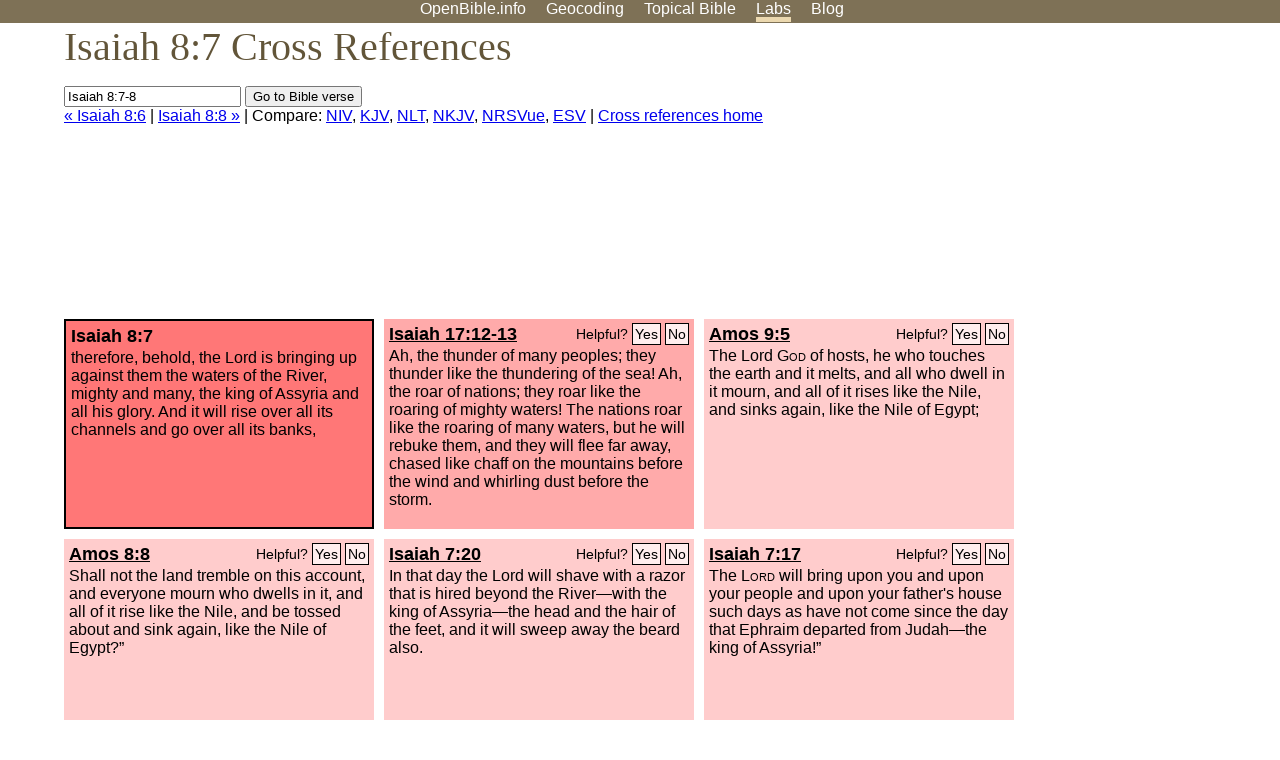

--- FILE ---
content_type: text/html; charset=UTF-8
request_url: http://www.openbible.info/labs/cross-references/search?q=Isaiah+8%3A7-8
body_size: 7906
content:
<!DOCTYPE html PUBLIC "-//W3C//DTD XHTML 1.0 Strict//EN" "http://www.w3.org/TR/xhtml1/DTD/xhtml1-strict.dtd">
<html xmlns="http://www.w3.org/1999/xhtml">
<head>
<title>Isa 8:7 Cross References (24 Verses)</title>
<meta name="viewport" content="width=device-width" />
<meta charset="UTF-8" />
<style>body{background:#fff;font-family:Segoe UI,-apple-system,Verdana,sans-serif;margin:0;padding:0}h1{font-size:250%;color:#625539;font-family:Georgia,serif;font-weight:400;margin-top:0;margin-bottom:.25em}h1+h2,h1+p{margin-top:-.5em}h2{font-size:200%;color:#6d834e;font-family:Georgia,serif;font-weight:400;margin-bottom:.25em;clear:left}h3{color:#625529;font-size:110%}h3+p,h3+ul{margin-top:-1em}h4{font-family:Georgia,serif;margin-bottom:.25em}td{vertical-align:top}#head{background:#7e7156}#head p{margin:0;padding-bottom:5px}#nav{text-align:center}#head a,#nav a{text-decoration:none;color:#fff;margin-right:1em;padding:0}#nav a:hover,body.blog #nav-blog,body.geo #nav-geo,body.home #nav-home,body.labs #nav-labs,body.realtime #nav-realtime,body.topics #nav-topics{border-bottom:5px solid #ebd8af}#logo{margin:.25em;padding:0;font-size:100%;position:absolute;left:0;height:2em}#body{width:90%;max-width:1200px;min-width:300px;margin-left:auto;margin-right:auto}div.testament{width:40%;float:left}div.testament h3{position:static;width:auto;text-align:left}div.testament li{font-size:110%}#side ul,div.testament ul{list-style-type:none;margin-left:0;padding-left:0}p.intro{font-family:Geogia,serif;font-size:125%;color:#444}#side{border-top:1px solid #7e7156;padding-top:0;margin-top:25px}#foot{font-size:85%;color:#444;border-top:1px solid #7e7156;padding:5px 5% 0;max-width:1200px;margin-top:25px;clear:both}#top-ads{float:right;margin:1em 2em 0 1em;width:340px}ul.overlay-gallery li{list-style-type:none;display:inline;float:left;clear:right;margin:auto 2em 1em auto}.alpha-nav{color:#ccc}.alpha-nav strong{color:#000}a img{border:none}a.ge{padding:0 0 24px 36px;background:url(https://a.openbible.info/images/ge.png);background-repeat:no-repeat}h2 a{color:#6d834e}span.sc{font-variant:small-caps}.note,span.preview{font-size:85%;color:#444}img.atlas{float:left;margin:auto 2em 2em auto}hr.clear{height:1px;visibility:hidden;clear:both}code{font-family:Consolas,monospace;font-size:85%;background:#eee}span.note{font-weight:400;font-size:80%}cite.bibleref{font-style:normal}img{max-width:100%}#map-canvas img{max-width:auto}input{font-weight:400}#suggest ol{width:25%;float:left;list-style-type:none}h2 input{font-size:120%;max-width:100%}h2 input[type=submit]{font-size:100%}form.topic-search{background:#e2e6dc;margin:0 0 auto 0;padding:4px 5px 4px 10px;font-weight:700}form+h1{margin-top:.2em}body.script .invisible{visibility:hidden}body.script .visible,body.script .visible .invisible{visibility:visible}.topic-search input{padding:2px}.topic-search .alpha-nav{font-weight:400;margin-top:-.5em}p.error,p.message{background:#ebd8af;border-top:1px solid #7e7156;border-bottom:1px solid #7e7156;padding:10px}body.script .vote-buttons{padding-right:10px;margin:0}.vote-buttons button{margin-bottom:3px}p.browse-verse{font-size:80%;margin-top:-.75em}p.verse-text{font-size:120%;line-height:160%}p.verse-topics{line-height:250%}p.verse-topics a{text-decoration:none;margin-right:1em}p.verse-topics a:hover{text-decoration:underline}a.cloud-1{font-size:90%}a.cloud-2{font-size:120%}a.cloud-3{font-size:150%}a.cloud-4{font-size:200%}a.cloud-5{font-size:250%}body.topics h1 span.small{display:block;font-size:35%;margin-bottom:-.5em}body.photos h1 img{float:left;margin:.25em 15px .5em 0}body.photos h2{clear:left}body.photos div.col{width:30%;float:left}body.photos div.col h2{border-color:transparent}span.credit{font-size:75%}ul.photos{list-style-type:none;padding-left:0;margin-left:0}ul.photos li{padding:3px;display:inline-block;list-style-type:none}.clear{clear:both}.left{float:left}.right{float:right}table.data{border-spacing:0}table.data td{border-bottom:1px solid #ccc}table.data th{text-align:left;border-bottom:1px solid #666}table.data th.number,td.number,th.number{text-align:right}table.data td,table.data th{padding:2px}table.chapters td{padding-right:12px}body.realtime input.search{font-size:120%}#tweets div.tweets{margin-top:12px;padding:0}#tweets div.tweets div{border-top:1px dashed #ccc;line-height:125%;padding:5px 0;clear:left}#tweets{max-width:564px;padding:12px 0;margin-top:20px}body.realtime a.bibleref{color:#390}#tweets h2{margin-top:0}.realtime-home #tweets{border-right:200px solid #f0f0f0;float:left;padding-top:0;padding-right:20px}.realtime-home .top{float:left;width:200px;margin-left:-200px;padding:10px 20px}p.prev-next{clear:left}ol.emoji{padding:0;margin:0;list-style-type:none}ol.emoji li{display:inline-block;font-size:2em;max-width:100px;text-align:center;list-style-type:none;width:2em;padding:8px}ol.emoji li small{font-size:45%;display:block}a.share span{margin:0;padding:0;height:20px;width:20px;line-height:20px;font-size:16px}a.share svg{fill:#fff;width:20px;height:20px;display:inline-block;vertical-align:bottom}h1 a.share span{font-size:20px}h1 a.share svg{vertical-align:baseline}@media (max-width:769px){#top-ads{float:none;margin:2em 0;text-align:center;width:auto;min-height:250px}#head p{line-height:44px}.mobile-hide{display:none}table.chapters td{padding-bottom:12px}}@media print{#top-ads{display:none}}</style>
<link rel="icon" type="image/x-icon" href="https://a.openbible.info/favicon.ico" />
	<link rel="canonical" href="https://www.openbible.info/labs/cross-references/search?q=Isaiah+8%3A7" />
<style type="text/css">
	.votes-1 { background: #fee; }
	.votes-2 { background: #fdd; }
	.votes-3 { background: #fcc; }
	.votes-4 { background: #fbb; }
	.votes-5 { background: #faa; }
	div.crossrefs { clear: right; }
	div.crossrefs div { width:300px; height:200px; float:left; margin:auto 10px 10px auto; padding:5px; overflow:auto; }
	div.crossrefs div h3 {color:#000; margin-top:0; margin-bottom:1em; }
	div.crossrefs div h3 a {color:#000; }
	div.crossrefs p {margin-bottom:0;}
	div.crossrefs div.crossref-verse { background: #f77; border: 2px solid #000; width: 296px; height: 196px;}
	span.vote { font-size:80%; float:right; font-weight:normal; padding-top:2px;}
	span.vote a {background: #fee; border:1px solid #000; padding:2px; color:#000; text-decoration:none;}
	@media print {
		div.crossrefs div, div.crossrefs div.crossref-verse { width:auto; height:auto; float:none; margin:auto; padding:auto; }
		form, span.vote, span.links, #head { display:none; }
		h1 { font-size: 100%; }
	}
</style>
</head>
<body class="labs inline-h3">
<div id="head">
	<p id="nav">
		<a href="/" id="nav-home">OpenBible.info</a>
		<a href="/geo/" id="nav-geo">Geocoding</a>
		<a href="/topics/" id="nav-topics">Topical<span class="mobile-hide">&#160;Bible</span></a>
		<a href="/labs/" id="nav-labs">Labs</a>
		<a href="/blog/" id="nav-blog">Blog</a>
	</p>
</div>
<div id="top-ads">
<script async="async" src="//pagead2.googlesyndication.com/pagead/js/adsbygoogle.js"></script>
<!-- Responsive 1 -->
<ins class="adsbygoogle"
     style="display:block"
     data-ad-client="ca-pub-7781027110498774"
     data-ad-slot="2667392197"
     data-ad-format="auto"></ins>
<script>
(adsbygoogle = window.adsbygoogle || []).push({});
</script>
</div>
<div id="body">
<h1>Isaiah 8:7 Cross References</h1>
<form action="/labs/cross-references/search">
<p><input type="text" name="q" size="20" value="Isaiah 8:7-8" /> <input type="submit" value="Go to Bible verse" />
		<br />
						<a href="/labs/cross-references/search?q=Isaiah+8%3A6">&laquo; Isaiah 8:6</a>
			 |							<a href="/labs/cross-references/search?q=Isaiah+8%3A8">Isaiah 8:8 &raquo;</a>
				| Compare: <a href="https://www.biblegateway.com/passage/?search=Isa+8%3A7%2CIsa+17%3A12-13%2CAmos+9%3A5%2CAmos+8%3A8%2CIsa+7%3A20%2CIsa+7%3A17%2CGen+6%3A17%2CRev+17%3A15%2CRev+12%3A15-16%2CNahum+1%3A8%2CDan+11%3A22%2CDan+11%3A10%2CDan+9%3A26%2CEzek+31%3A3-18%2CJer+46%3A7-8%2CIsa+59%3A19%2CIsa+28%3A17%2CIsa+10%3A8-14%2CIsa+7%3A1-6%2CPs+72%3A8%2C2+Kgs+18%3A9-12%2C2+Kgs+17%3A3-6%2CDeut+28%3A49-52%2CLuke+6%3A48%2CEzra+4%3A10&amp;version=NIV">NIV</a>, <a href="https://www.biblegateway.com/passage/?search=Isa+8%3A7%2CIsa+17%3A12-13%2CAmos+9%3A5%2CAmos+8%3A8%2CIsa+7%3A20%2CIsa+7%3A17%2CGen+6%3A17%2CRev+17%3A15%2CRev+12%3A15-16%2CNahum+1%3A8%2CDan+11%3A22%2CDan+11%3A10%2CDan+9%3A26%2CEzek+31%3A3-18%2CJer+46%3A7-8%2CIsa+59%3A19%2CIsa+28%3A17%2CIsa+10%3A8-14%2CIsa+7%3A1-6%2CPs+72%3A8%2C2+Kgs+18%3A9-12%2C2+Kgs+17%3A3-6%2CDeut+28%3A49-52%2CLuke+6%3A48%2CEzra+4%3A10&amp;version=KJV">KJV</a>, <a href="https://www.biblegateway.com/passage/?search=Isa+8%3A7%2CIsa+17%3A12-13%2CAmos+9%3A5%2CAmos+8%3A8%2CIsa+7%3A20%2CIsa+7%3A17%2CGen+6%3A17%2CRev+17%3A15%2CRev+12%3A15-16%2CNahum+1%3A8%2CDan+11%3A22%2CDan+11%3A10%2CDan+9%3A26%2CEzek+31%3A3-18%2CJer+46%3A7-8%2CIsa+59%3A19%2CIsa+28%3A17%2CIsa+10%3A8-14%2CIsa+7%3A1-6%2CPs+72%3A8%2C2+Kgs+18%3A9-12%2C2+Kgs+17%3A3-6%2CDeut+28%3A49-52%2CLuke+6%3A48%2CEzra+4%3A10&amp;version=NLT">NLT</a>, <a href="https://www.biblegateway.com/passage/?search=Isa+8%3A7%2CIsa+17%3A12-13%2CAmos+9%3A5%2CAmos+8%3A8%2CIsa+7%3A20%2CIsa+7%3A17%2CGen+6%3A17%2CRev+17%3A15%2CRev+12%3A15-16%2CNahum+1%3A8%2CDan+11%3A22%2CDan+11%3A10%2CDan+9%3A26%2CEzek+31%3A3-18%2CJer+46%3A7-8%2CIsa+59%3A19%2CIsa+28%3A17%2CIsa+10%3A8-14%2CIsa+7%3A1-6%2CPs+72%3A8%2C2+Kgs+18%3A9-12%2C2+Kgs+17%3A3-6%2CDeut+28%3A49-52%2CLuke+6%3A48%2CEzra+4%3A10&amp;version=NKJV">NKJV</a>, <a href="https://www.biblegateway.com/passage/?search=Isa+8%3A7%2CIsa+17%3A12-13%2CAmos+9%3A5%2CAmos+8%3A8%2CIsa+7%3A20%2CIsa+7%3A17%2CGen+6%3A17%2CRev+17%3A15%2CRev+12%3A15-16%2CNahum+1%3A8%2CDan+11%3A22%2CDan+11%3A10%2CDan+9%3A26%2CEzek+31%3A3-18%2CJer+46%3A7-8%2CIsa+59%3A19%2CIsa+28%3A17%2CIsa+10%3A8-14%2CIsa+7%3A1-6%2CPs+72%3A8%2C2+Kgs+18%3A9-12%2C2+Kgs+17%3A3-6%2CDeut+28%3A49-52%2CLuke+6%3A48%2CEzra+4%3A10&amp;version=NRSVUE">NRSVue</a>, <a href="https://www.biblegateway.com/passage/?search=Isa+8%3A7%2CIsa+17%3A12-13%2CAmos+9%3A5%2CAmos+8%3A8%2CIsa+7%3A20%2CIsa+7%3A17%2CGen+6%3A17%2CRev+17%3A15%2CRev+12%3A15-16%2CNahum+1%3A8%2CDan+11%3A22%2CDan+11%3A10%2CDan+9%3A26%2CEzek+31%3A3-18%2CJer+46%3A7-8%2CIsa+59%3A19%2CIsa+28%3A17%2CIsa+10%3A8-14%2CIsa+7%3A1-6%2CPs+72%3A8%2C2+Kgs+18%3A9-12%2C2+Kgs+17%3A3-6%2CDeut+28%3A49-52%2CLuke+6%3A48%2CEzra+4%3A10&amp;version=ESV">ESV</a>
		|
		<a href="/labs/cross-references/">Cross references home</a>
</p>
</form>
	<div class="crossrefs">
		<div class="crossref-verse">
		<h3>Isaiah 8:7</h3>
		<p>therefore, behold, the Lord is bringing up against them the waters of the River, mighty and many, the king of Assyria and all his glory. And it will rise over all its channels and go over all its banks,</p>
		</div>
									<div class="votes-5"><h3><a href="/labs/cross-references/search?q=Isaiah+17%3A12-13">Isaiah 17:12-13</a> <span id="c23008007.23017012-23017013" class="vote"></span></h3>
				<p>Ah, the thunder of many peoples; they thunder like the thundering of the sea! Ah, the roar of nations; they roar like the roaring of mighty waters! The nations roar like the roaring of many waters, but he will rebuke them, and they will flee far away, chased like chaff on the mountains before the wind and whirling dust before the storm.</p>
				</div>
							<div class="votes-3"><h3><a href="/labs/cross-references/search?q=Amos+9%3A5">Amos 9:5</a> <span id="c23008007.30009005-30009005" class="vote"></span></h3>
				<p>The Lord <span class="sc">God</span> of hosts, he who touches the earth and it melts, and all who dwell in it mourn, and all of it rises like the Nile, and sinks again, like the Nile of Egypt;</p>
				</div>
							<div class="votes-3"><h3><a href="/labs/cross-references/search?q=Amos+8%3A8">Amos 8:8</a> <span id="c23008007.30008008-30008008" class="vote"></span></h3>
				<p>Shall not the land tremble on this account, and everyone mourn who dwells in it, and all of it rise like the Nile, and be tossed about and sink again, like the Nile of Egypt?&#8221;</p>
				</div>
							<div class="votes-3"><h3><a href="/labs/cross-references/search?q=Isaiah+7%3A20">Isaiah 7:20</a> <span id="c23008007.23007020-23007020" class="vote"></span></h3>
				<p>In that day the Lord will shave with a razor that is hired beyond the River&#8212;with the king of Assyria&#8212;the head and the hair of the feet, and it will sweep away the beard also.</p>
				</div>
							<div class="votes-3"><h3><a href="/labs/cross-references/search?q=Isaiah+7%3A17">Isaiah 7:17</a> <span id="c23008007.23007017-23007017" class="vote"></span></h3>
				<p>The <span class="sc">Lord</span> will bring upon you and upon your people and upon your father's house such days as have not come since the day that Ephraim departed from Judah&#8212;the king of Assyria!&#8221;</p>
				</div>
							<div class="votes-3"><h3><a href="/labs/cross-references/search?q=Genesis+6%3A17">Genesis 6:17</a> <span id="c23008007.01006017-01006017" class="vote"></span></h3>
				<p>For behold, I will bring a flood of waters upon the earth to destroy all flesh in which is the breath of life under heaven. Everything that is on the earth shall die.</p>
				</div>
							<div class="votes-2"><h3><a href="/labs/cross-references/search?q=Revelation+17%3A15">Revelation 17:15</a> <span id="c23008007.66017015-66017015" class="vote"></span></h3>
				<p>And the angel said to me, &#8220;The waters that you saw, where the prostitute is seated, are peoples and multitudes and nations and languages.</p>
				</div>
							<div class="votes-2"><h3><a href="/labs/cross-references/search?q=Revelation+12%3A15-16">Revelation 12:15-16</a> <span id="c23008007.66012015-66012016" class="vote"></span></h3>
				<p>The serpent poured water like a river out of his mouth after the woman, to sweep her away with a flood. But the earth came to the help of the woman, and the earth opened its mouth and swallowed the river that the dragon had poured from his mouth.</p>
				</div>
							<div class="votes-2"><h3><a href="/labs/cross-references/search?q=Nahum+1%3A8">Nahum 1:8</a> <span id="c23008007.34001008-34001008" class="vote"></span></h3>
				<p>But with an overflowing flood he will make a complete end of the adversaries, and will pursue his enemies into darkness.</p>
				</div>
							<div class="votes-2"><h3><a href="/labs/cross-references/search?q=Daniel+11%3A22">Daniel 11:22</a> <span id="c23008007.27011022-27011022" class="vote"></span></h3>
				<p>Armies shall be utterly swept away before him and broken, even the prince of the covenant.</p>
				</div>
							<div class="votes-2"><h3><a href="/labs/cross-references/search?q=Daniel+11%3A10">Daniel 11:10</a> <span id="c23008007.27011010-27011010" class="vote"></span></h3>
				<p>&#8220;His sons shall wage war and assemble a multitude of great forces, which shall keep coming and overflow and pass through, and again shall carry the war as far as his fortress.</p>
				</div>
							<div class="votes-2"><h3><a href="/labs/cross-references/search?q=Daniel+9%3A26">Daniel 9:26</a> <span id="c23008007.27009026-27009026" class="vote"></span></h3>
				<p>And after the sixty-two weeks, an anointed one shall be cut off and shall have nothing. And the people of the prince who is to come shall destroy the city and the sanctuary. Its end shall come with a flood, and to the end there shall be war. Desolations are decreed.</p>
				</div>
							<div class="votes-2"><h3><a href="/labs/cross-references/search?q=Ezekiel+31%3A3-18">Ezekiel 31:3-18</a> <span id="c23008007.26031003-26031018" class="vote"></span></h3>
				<p>Behold, Assyria was a cedar in Lebanon, with beautiful branches and forest shade, and of towering height, its top among the clouds. The waters nourished it; the deep made it grow tall, making its rivers flow around the place of its planting, sending forth its streams to all the trees of the field. So it towered high above all the trees of the field; its boughs grew large and its branches long from abundant water in its shoots. All the birds of the heavens made their nests in its boughs; under its branches all the beasts of the field gave birth to their young, and under its shadow lived all great nations. It was beautiful in its greatness, in the length of its branches; for its roots went down to abundant waters.</p>
				</div>
							<div class="votes-2"><h3><a href="/labs/cross-references/search?q=Jeremiah+46%3A7-8">Jeremiah 46:7-8</a> <span id="c23008007.24046007-24046008" class="vote"></span></h3>
				<p>&#8220;Who is this, rising like the Nile, like rivers whose waters surge? <span class="votes-3">Egypt rises like the Nile, like rivers whose waters surge. He said, &#8216;I will rise, I will cover the earth, I will destroy cities and their inhabitants.&#8217;</span></p>
				</div>
							<div class="votes-2"><h3><a href="/labs/cross-references/search?q=Isaiah+59%3A19">Isaiah 59:19</a> <span id="c23008007.23059019-23059019" class="vote"></span></h3>
				<p>So they shall fear the name of the <span class="sc">Lord</span> from the west, and his glory from the rising of the sun; for he will come like a rushing stream, which the wind of the <span class="sc">Lord</span> drives.</p>
				</div>
							<div class="votes-2"><h3><a href="/labs/cross-references/search?q=Isaiah+28%3A17">Isaiah 28:17</a> <span id="c23008007.23028017-23028017" class="vote"></span></h3>
				<p>And I will make justice the line, and righteousness the plumb line; and hail will sweep away the refuge of lies, and waters will overwhelm the shelter.&#8221;</p>
				</div>
							<div class="votes-2"><h3><a href="/labs/cross-references/search?q=Isaiah+10%3A8-14">Isaiah 10:8-14</a> <span id="c23008007.23010008-23010014" class="vote"></span></h3>
				<p>for he says: &#8220;Are not my commanders all kings? Is not Calno like Carchemish? Is not Hamath like Arpad? Is not Samaria like Damascus? As my hand has reached to the kingdoms of the idols, whose carved images were greater than those of Jerusalem and Samaria, shall I not do to Jerusalem and her idols as I have done to Samaria and her images?&#8221; When the Lord has finished all his work on Mount Zion and on Jerusalem, he will punish the speech of the arrogant heart of the king of Assyria and the boastful look in his eyes.</p>
				</div>
							<div class="votes-2"><h3><a href="/labs/cross-references/search?q=Isaiah+7%3A1-6">Isaiah 7:1-6</a> <span id="c23008007.23007001-23007006" class="vote"></span></h3>
				<p>In the days of Ahaz the son of Jotham, son of Uzziah, king of Judah, Rezin the king of Syria and Pekah the son of Remaliah the king of Israel came up to Jerusalem to wage war against it, but could not yet mount an attack against it. When the house of David was told, &#8220;Syria is in league with Ephraim,&#8221; the heart of Ahaz and the heart of his people shook as the trees of the forest shake before the wind. And the <span class="sc">Lord</span> said to Isaiah, &#8220;Go out to meet Ahaz, you and Shear-jashub your son, at the end of the conduit of the upper pool on the highway to the Washer's Field. And say to him, &#8216;Be careful, be quiet, do not fear, and do not let your heart be faint because of these two smoldering stumps of firebrands, at the fierce anger of Rezin and Syria and the son of Remaliah. Because Syria, with Ephraim and the son of Remaliah, has devised evil against you, saying,</p>
				</div>
							<div class="votes-2"><h3><a href="/labs/cross-references/search?q=Psalm+72%3A8">Psalm 72:8</a> <span id="c23008007.19072008-19072008" class="vote"></span></h3>
				<p>May he have dominion from sea to sea, and from the River to the ends of the earth!</p>
				</div>
							<div class="votes-2"><h3><a href="/labs/cross-references/search?q=2+Kings+18%3A9-12">2 Kings 18:9-12</a> <span id="c23008007.12018009-12018012" class="vote"></span></h3>
				<p>In the fourth year of King Hezekiah, which was the seventh year of Hoshea son of Elah, king of Israel, Shalmaneser king of Assyria came up against Samaria and besieged it, and at the end of three years he took it. In the sixth year of Hezekiah, which was the ninth year of Hoshea king of Israel, Samaria was taken. The king of Assyria carried the Israelites away to Assyria and put them in Halah, and on the Habor, the river of Gozan, and in the cities of the Medes, because they did not obey the voice of the <span class="sc">Lord</span> their God but transgressed his covenant, even all that Moses the servant of the <span class="sc">Lord</span> commanded. They neither listened nor obeyed.</p>
				</div>
							<div class="votes-2"><h3><a href="/labs/cross-references/search?q=2+Kings+17%3A3-6">2 Kings 17:3-6</a> <span id="c23008007.12017003-12017006" class="vote"></span></h3>
				<p>Against him came up Shalmaneser king of Assyria. And Hoshea became his vassal and paid him tribute. But the king of Assyria found treachery in Hoshea, for he had sent messengers to So, king of Egypt, and offered no tribute to the king of Assyria, as he had done year by year. Therefore the king of Assyria shut him up and bound him in prison. Then the king of Assyria invaded all the land and came to Samaria, and for three years he besieged it. In the ninth year of Hoshea, the king of Assyria captured Samaria, and he carried the Israelites away to Assyria and placed them in Halah, and on the Habor, the river of Gozan, and in the cities of the Medes.</p>
				</div>
							<div class="votes-2"><h3><a href="/labs/cross-references/search?q=Deuteronomy+28%3A49-52">Deuteronomy 28:49-52</a> <span id="c23008007.05028049-05028052" class="vote"></span></h3>
				<p>The <span class="sc">Lord</span> will bring a nation against you from far away, from the end of the earth, swooping down like the eagle, a nation whose language you do not understand, a hard-faced nation who shall not respect the old or show mercy to the young. It shall eat the offspring of your cattle and the fruit of your ground, until you are destroyed; it also shall not leave you grain, wine, or oil, the increase of your herds or the young of your flock, until they have caused you to perish. &#8220;They shall besiege you in all your towns, until your high and fortified walls, in which you trusted, come down throughout all your land. And they shall besiege you in all your towns throughout all your land, which the <span class="sc">Lord</span> your God has given you.</p>
				</div>
							<div class="votes-1"><h3><a href="/labs/cross-references/search?q=Luke+6%3A48">Luke 6:48</a> <span id="c23008007.42006048-42006048" class="vote"></span></h3>
				<p>he is like a man building a house, who dug deep and laid the foundation on the rock. And when a flood arose, the stream broke against that house and could not shake it, because it had been well built.</p>
				</div>
							<div class="votes-1"><h3><a href="/labs/cross-references/search?q=Ezra+4%3A10">Ezra 4:10</a> <span id="c23008007.15004010-15004010" class="vote"></span></h3>
				<p>and the rest of the nations whom the great and noble Osnappar deported and settled in the cities of Samaria and in the rest of the province Beyond the River.</p>
				</div>
					</div>
<script type="text/javascript">
var votes = document.querySelectorAll("span.vote");
for (var i = 0, j = votes.length; i < j; i++) {
	var node = votes[i];
	var id = node.id.substr(1)
	node.innerHTML = 'Helpful? <a id="u' + id + '" href="#u">Yes</a> <a id="d' + id + '" href="#d">No</a>';
};
var voteLinks = document.querySelectorAll("span.vote a");
for (var i = 0, j = voteLinks.length; i < j; i++) {
	voteLinks[i].addEventListener("click", voteCallback, false);
}

function voteCallback(e) {
	e.preventDefault();
	var node = e.target;
	var xhr = new XMLHttpRequest();
	xhr.open("POST", "/labs/cross-references/vote");
	xhr.setRequestHeader("Content-Type", "application/x-www-form-urlencoded");
	xhr.send("vote=" + node.id);
	node.parentNode.innerHTML = "Thanks for voting";
}
</script>
</div>
<div id="foot">
<p>Unless otherwise indicated, all content is licensed under a <a rel="license" href="http://creativecommons.org/licenses/by/4.0/">Creative Commons Attribution License</a>. All Scripture quotations, unless otherwise indicated, are taken from The Holy Bible, English Standard Version. Copyright &copy;2001 by <a href="http://www.crosswaybibles.org/">Crossway Bibles</a>, a publishing ministry of Good News Publishers. Contact me: openbibleinfo (at) gmail.com.
</p>
</div>
<!-- Google Tag Manager -->
<script>(function(w,d,s,l,i){w[l]=w[l]||[];w[l].push({'gtm.start':
new Date().getTime(),event:'gtm.js'});var f=d.getElementsByTagName(s)[0],
j=d.createElement(s),dl=l!='dataLayer'?'&l='+l:'';j.async=true;j.src=
'https://www.googletagmanager.com/gtm.js?id='+i+dl;f.parentNode.insertBefore(j,f);
})(window,document,'script','dataLayer','GTM-5B9KC46');</script>
<!-- End Google Tag Manager -->
</body>
</html>

--- FILE ---
content_type: text/html; charset=utf-8
request_url: https://www.google.com/recaptcha/api2/aframe
body_size: 265
content:
<!DOCTYPE HTML><html><head><meta http-equiv="content-type" content="text/html; charset=UTF-8"></head><body><script nonce="_jaegxssun_kWsmJLLRxSg">/** Anti-fraud and anti-abuse applications only. See google.com/recaptcha */ try{var clients={'sodar':'https://pagead2.googlesyndication.com/pagead/sodar?'};window.addEventListener("message",function(a){try{if(a.source===window.parent){var b=JSON.parse(a.data);var c=clients[b['id']];if(c){var d=document.createElement('img');d.src=c+b['params']+'&rc='+(localStorage.getItem("rc::a")?sessionStorage.getItem("rc::b"):"");window.document.body.appendChild(d);sessionStorage.setItem("rc::e",parseInt(sessionStorage.getItem("rc::e")||0)+1);localStorage.setItem("rc::h",'1769086289574');}}}catch(b){}});window.parent.postMessage("_grecaptcha_ready", "*");}catch(b){}</script></body></html>